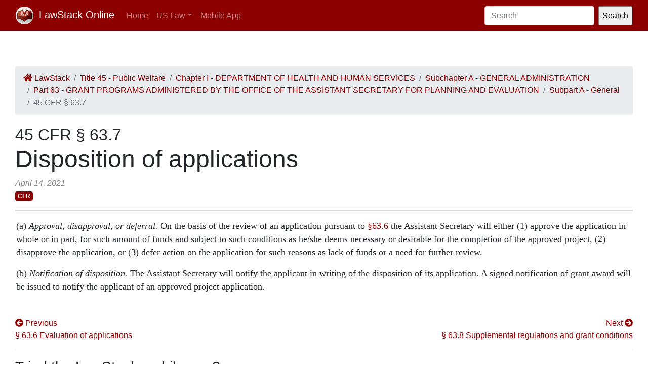

--- FILE ---
content_type: text/html; charset=utf-8
request_url: https://law.lawstack.com/laws/45-cfr_s_63-7_disposition-of-applications-871c4996-8d9e-45be-89e5-471509056731
body_size: 8260
content:
<!DOCTYPE html>
<html>
<head>
<meta content='text/html; charset=UTF-8' http-equiv='Content-Type'>
<meta content='width=device-width, initial-scale=1' name='viewport'>
<!-- / favicon start -->
<link href='/apple-touch-icon.png' rel='apple-touch-icon' sizes='180x180'>
<link href='/favicon-32x32.png' rel='icon' sizes='32x32' type='image/png'>
<link href='/favicon-16x16.png' rel='icon' sizes='16x16' type='image/png'>
<link href='/site.webmanifest' rel='manifest'>
<meta content='#da532c' name='msapplication-TileColor'>
<meta content='#ffffff' name='theme-color'>
<meta content='app-id=338178992, affiliate-data=11lrKY' name='apple-itunes-app'>
<!-- / favicon end -->
<title>
45 CFR § 63.7 Disposition of applications | Code of Federal Regulations | US Law | LawStack Online
</title>
<meta name="csrf-param" content="authenticity_token" />
<meta name="csrf-token" content="vW0FzZZyqPdGV0pO96UW5HwARfuZY3bJEPiSuxRDQ5OBVc/p7i6ODSZGuwbjbZOzGEXaPDXDeiB3/MmRh9y/Lg==" />

<script></script>
<script src="/packs/js/gtm-5fd5408d94e0a7f4183e.js" data-turbolinks-track="reload"></script>
<link rel="stylesheet" media="all" href="/assets/application-9aeb5293f231c81a27b8502272449edb08e735898e35536346bcbce49e365262.css" data-turbolinks-track="reload" />
<link rel="stylesheet" media="all" href="/packs/css/application-d40459ee.css" data-turbolinks-track="reload" />
<script src="/packs/js/application-cb05b0c962fa59e4857f.js" data-turbolinks-track="reload"></script>
</head>
<body>
<!-- Google Tag Manager (noscript) -->
<noscript>
<iframe height='0' src='https://www.googletagmanager.com/ns.html?id=GTM-WMVK2S5' style='display:none;visibility:hidden' width='0'></iframe>
</noscript>
<!-- End Google Tag Manager (noscript) -->
<nav class='navbar navbar-expand-lg navbar-dark bg-primary'>
<div class='container-fluid'>
<a class='navbar-brand' href='https://law.lawstack.com/'>
<span class='navbar-brand-logo'><img height="35" class="navbar-brand-image" src="/assets/lawstack-logo-35@2x-7a30b38d513a8e7666fb7a9a0629cafbb639e3f31100571cce96016ac75726db.png" /></span>
LawStack Online
</a>
<button aria-controls='navbarSupportedContent' aria-expanded='false' aria-label='Toggle navigation' class='navbar-toggler' data-target='#navbarSupportedContent' data-toggle='collapse' type='button'>
<span class='navbar-toggler-icon'></span>
</button>
<div class='collapse navbar-collapse' id='navbarSupportedContent'>
<ul class='navbar-nav mr-auto mb-2 mb-lg-0'>
<li class='nav-item'>
<a aria-current='page' class='nav-link' href='/'>Home</a>
</li>
<li class='nav-item dropdown'>
<a aria-expanded='false' class='nav-link dropdown-toggle' data-toggle='dropdown' href='#' id='navbarDropdown' role='button'>US Law</a>
<ul aria-labelledby='navbarDropdown' class='dropdown-menu'>
<li class='dropdown-item'>
<a href='/laws/cfr'>CFR</a>
</li>
<li class='dropdown-item'>
<a href='/laws/usc'>USC</a>
</li>
</ul>
</li>
<li class='nav-item'>
<a class='nav-link' href='https://www.lawstack.com?utm_source=law.lawstack.com&amp;utm_medium=referral&amp;utm_campaign=header'>Mobile App</a>
</li>
</ul>
<form class="d-flex" data-remote="false" action="https://law.lawstack.com/searches/new" accept-charset="UTF-8" data-remote="true" method="get"><input type="search" name="q" id="q" value="" class="form-control mr-2" placeholder="Search" aria-label="Search" />
<input type="submit" name="commit" value="Search" data-disable-with="Search" /></form></div>
</div>
</nav>
<div class='main'>
<div class='main__nav'></div>
<div class='content'>
<div class='node-header'>
<div class='node-header__navigation'>
<div class='node-header__breadcrumb'>
<ol class='breadcrumb'>
<li class='breadcrumb-item'>
<a href="/"><span class='fa fa-home'></span>
LawStack
</a></li>
<li class='breadcrumb-item'><a href="/laws/45-cfr_title_45_public-welfare-d3f6f15a-bb7b-4a21-abc9-08a33eda9687">Title 45 - Public Welfare</a></li>
<li class='breadcrumb-item'><a href="/laws/45-cfr_chapter_i_department-of-health-and-human-services-c5703f95-82d7-44cc-a414-d708b25a671e">Chapter I - DEPARTMENT OF HEALTH AND HUMAN SERVICES</a></li>
<li class='breadcrumb-item'><a href="/laws/45-cfr_subchapter_a_general-administration-504f51e7-7608-465e-af50-9f0512788d55">Subchapter A - GENERAL ADMINISTRATION</a></li>
<li class='breadcrumb-item'><a href="/laws/45-cfr_part_63_grant-programs-administered-by-the-office-of-the-assistant-secretary-for-planning-and-evaluation-943655e0-50d6-4885-bfaf-4d344cf56fe5">Part 63 - GRANT PROGRAMS ADMINISTERED BY THE OFFICE OF THE ASSISTANT SECRETARY FOR PLANNING AND EVALUATION</a></li>
<li class='breadcrumb-item'><a href="/laws/45-cfr_subpart_a_general-0623ec1e-b8fd-4892-98c2-e309e1e0b670">Subpart A - General</a></li>
<li class='breadcrumb-item active'>45 CFR § 63.7</li>
</ol>
</div>
</div>
<div class='node-header__location'>
45 CFR § 63.7
</div>
<div class='node-header__title'>
Disposition of applications
</div>
<div class='node-header__date'>
April 14, 2021
</div>
<div class='tags'>
<span class='badge badge-primary'>CFR</span>
</div>
</div>
<div class='node-body mb-5' itemtype='http://schema.org/Legislation'>
<div class='node-content'>
<p class='level1' ppath='a'>(a) <span style="font-style:italic">Approval, disapproval, or deferral.</span> On the basis of the review of an application pursuant to <a href='/node_references?cite=45+C.F.R.%3A%C2%A7+63.6' class='node_reference domain-45-cfr'>§63.6</a> the Assistant Secretary will either (1) approve the application in whole or in part, for such amount of funds and subject to such conditions as he/she deems necessary or desirable for the completion of the approved project, (2) disapprove the application, or (3) defer action on the application for such reasons as lack of funds or a need for further review. </p>
<p class='level1' ppath='b'>(b) <span style="font-style:italic">Notification of disposition.</span> The Assistant Secretary will notify the applicant in writing of the disposition of its application. A signed notification of grant award will be issued to notify the applicant of an approved project application. </p>
</div>
</div>
<div class='node-footer'>
<div class='node-footer__navigation flex-container'>
<div class='node-header__navigation__previous'>
<a href="https://law.lawstack.com/laws/45-cfr_s_63-6_evaluation-of-applications-fd86c8b7-ab25-4095-9f94-c432df4fe8b9"><span class='fa fa-arrow-circle-left'></span>
Previous
<br>
§ 63.6 Evaluation of applications
</a></div>
<div class='node-header__navigation__next'>
<a href="https://law.lawstack.com/laws/45-cfr_s_63-8_supplemental-regulations-and-grant-conditions-1f3e522f-c62e-4ed7-a756-42640ed03557">Next
<span class='fa fa-arrow-circle-right'></span>
<br>
§ 63.8 Supplemental regulations and grant conditions
</a></div>
</div>
</div>
<div class='mobile-pitch'>
<hr>
<h3 class='mb-3'>Tried the LawStack mobile app?</h3>
<p>
Join thousands and try LawStack mobile for FREE today.
</p>
<ul>
<li>Carry the law offline, wherever you go.</li>
<li>Download CFR, USC, rules, and state law to your mobile device.</li>
</ul>
<p>
<a class="external-link" href="https://lawstack.app.link/JZ5pvQzf18?utm_source=beast&amp;utm_medium=referral&amp;utm_campaign=node"><img src="/assets/buttons/Download_on_the_App_Store_Badge_US-UK_135x40-4c4de5a0f53814b50c937fb3b5f181b78ab2a6354c9c5083d867d14fd1aefa2c.svg" /></a>
<a class="external-link" href="https://play.google.com/store/apps/details?id=com.tekkinnovations.lawstack.android&amp;hl=en_US"><img src="/assets/buttons/google-play-badge-7b5c23bbd18a3d8c05238b62e0bcb1d830848c9716546bb07be358257621713e.png" width="157" height="61" /></a>
</p>
</div>

</div>
<div class='aside'></div>
</div>
<div class='footer'>
<div class='container'>
<p>
Designed and built by Tekk Innovations LLC, the makers of the LawStack <a class="external-link" href="https://apps.apple.com/app/id338178992?mt=8&amp;ct=lawstack&amp;at=11lrKY&amp;utm_source=law.lawstack.com&amp;utm_medium=referral&amp;utm_campaign=footer">iPhone app</a> or <a class="external-link" href="https://play.google.com/store/apps/details?id=com.tekkinnovations.lawstack.android&amp;utm_source=law.lawstack.com&amp;utm_medium=referral&amp;utm_campaign=footer">Android app</a>.
</p>
<p>
© 2020 Tekk Innovations LLC
</p>
</div>
</div>
</body>
</html>
